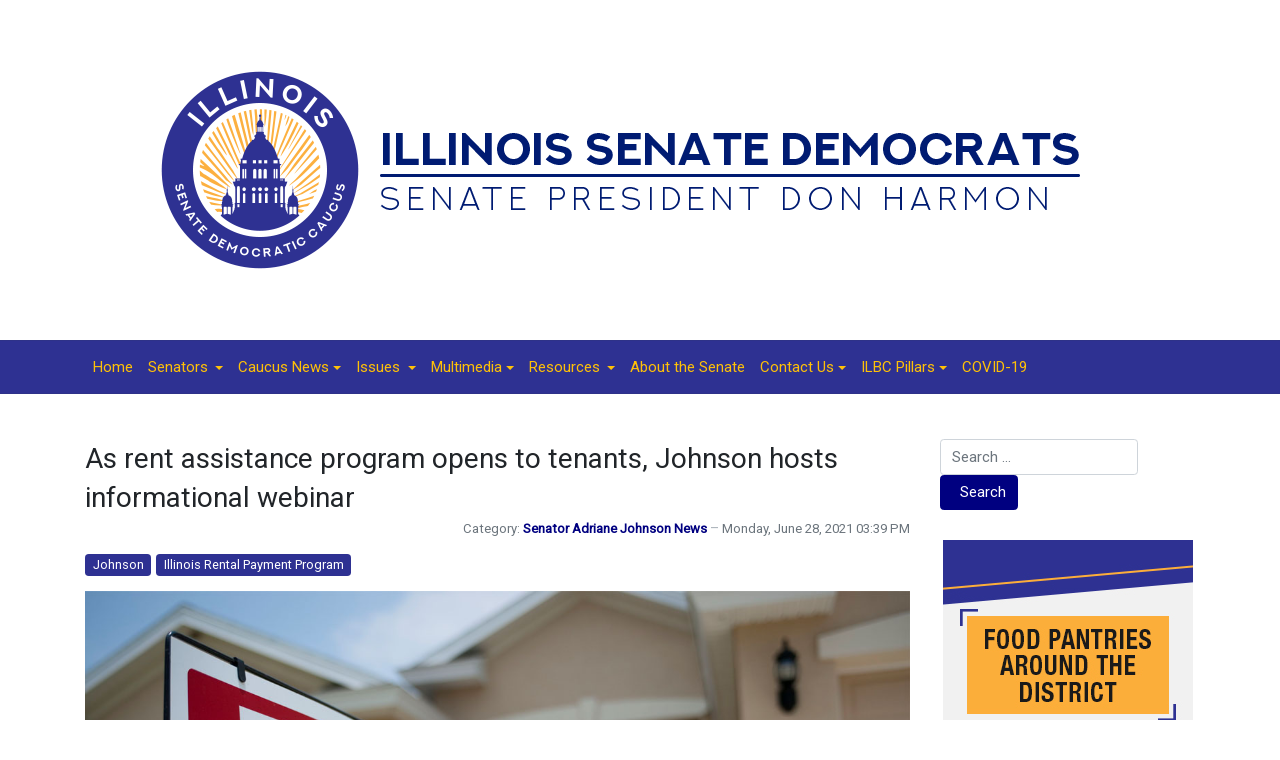

--- FILE ---
content_type: text/html; charset=utf-8
request_url: https://www.illinoissenatedemocrats.com/caucus-news/68-senator-adriane-johnson-news?start=96
body_size: 12265
content:
<!DOCTYPE html>
<html xmlns="http://www.w3.org/1999/xhtml" class="j5" xml:lang="en-gb" lang="en-gb" dir="ltr">

<head>
  <!-- Google tag (gtag.js) -->
<script async src="https://www.googletagmanager.com/gtag/js?id=G-CE9VDQXBH2"></script>
<script>
  window.dataLayer = window.dataLayer || [];
  function gtag(){dataLayer.push(arguments);}
  gtag('js', new Date());

  gtag('config', 'G-CE9VDQXBH2');
</script>
  <meta charset="utf-8">
	<meta name="title" content="Caucus News">
	<meta name="description" content="The official legislative site of the Illinois Senate Democratic Caucus">
	<title>Senator Adriane Johnson News</title>
	<link href="/caucus-news/68-senator-adriane-johnson-news?format=feed&amp;type=rss" rel="alternate" type="application/rss+xml" title="Senator Adriane Johnson News">
	<link href="/caucus-news/68-senator-adriane-johnson-news?format=feed&amp;type=atom" rel="alternate" type="application/atom+xml" title="Senator Adriane Johnson News">
	<link href="/images/favicon.ico" rel="shortcut icon" type="image/vnd.microsoft.icon">
	<link href="https://www.illinoissenatedemocrats.com/component/finder/search?format=opensearch&amp;Itemid=101" rel="search" title="OpenSearch ISDC" type="application/opensearchdescription+xml">
<link href="/plugins/system/t4/themes/base/vendors/font-awesome5/css/all.min.css?d46670" rel="stylesheet">
	<link href="/plugins/system/t4/themes/base/vendors/font-awesome/css/font-awesome.min.css?d46670" rel="stylesheet">
	<link href="/plugins/system/t4/themes/base/vendors/icomoon/css/icomoon.css?d46670" rel="stylesheet">
	<link href="/media/vendor/awesomplete/css/awesomplete.css?4a1522185f56ddec2f71e46e565349f9" rel="stylesheet">
	<link href="/media/vendor/joomla-custom-elements/css/joomla-alert.min.css?4a1522185f56ddec2f71e46e565349f9" rel="stylesheet">
	<link href="/media/plg_system_jcepro/site/css/content.min.css?86aa0286b6232c4a5b58f892ce080277" rel="stylesheet">
	<link href="https://fonts.googleapis.com/css?family=Roboto%3A" rel="stylesheet">
	<link href="/templates/t4_blank/css/template.css?20edd337baa28c1bffeff69520dab6f7" rel="stylesheet">
	<link href="/media/t4/css/9-sub.css?90992dec872da74652aa6d45c85d7352" rel="stylesheet">
	<link href="/templates/t4_blank/local/css/custom.css?af7d5e09754716014fcff24e15e3140b" rel="stylesheet">
<script src="/media/vendor/jquery/js/jquery.min.js?4a1522185f56ddec2f71e46e565349f9"></script>
	<script src="/media/legacy/js/jquery-noconflict.min.js?4a1522185f56ddec2f71e46e565349f9"></script>
	<script src="/media/vendor/jquery-migrate/js/jquery-migrate.min.js?4a1522185f56ddec2f71e46e565349f9"></script>
	<script src="/plugins/system/t4/themes/base/vendors/bootstrap/js/bootstrap.bundle.min.js?d46670"></script>
	<script type="application/json" class="joomla-script-options new">{"joomla.jtext":{"MOD_FINDER_SEARCH_VALUE":"Search &hellip;","COM_FINDER_SEARCH_FORM_LIST_LABEL":"Search Results","JLIB_JS_AJAX_ERROR_OTHER":"An error has occurred while fetching the JSON data: HTTP %s status code.","JLIB_JS_AJAX_ERROR_PARSE":"A parse error has occurred while processing the following JSON data:<br><code style=\"color:inherit;white-space:pre-wrap;padding:0;margin:0;border:0;background:inherit;\">%s<\/code>","ERROR":"Error","MESSAGE":"Message","NOTICE":"Notice","WARNING":"Warning","JCLOSE":"Close","JOK":"OK","JOPEN":"Open"},"finder-search":{"url":"\/component\/finder\/?task=suggestions.suggest&format=json&tmpl=component&Itemid=101"},"system.paths":{"root":"","rootFull":"https:\/\/www.illinoissenatedemocrats.com\/","base":"","baseFull":"https:\/\/www.illinoissenatedemocrats.com\/"},"csrf.token":"5504f8a64c1d384ed36f6de5cc92aa3d"}</script>
	<script src="/media/system/js/core.min.js?4a1522185f56ddec2f71e46e565349f9"></script>
	<script src="/media/vendor/awesomplete/js/awesomplete.min.js?4a1522185f56ddec2f71e46e565349f9" defer></script>
	<script src="/media/com_finder/js/finder.min.js?4a1522185f56ddec2f71e46e565349f9" type="module"></script>
	<script src="/media/system/js/messages.min.js?4a1522185f56ddec2f71e46e565349f9" type="module"></script>
	<script src="/media/vendor/bootstrap/js/dropdown.min.js?4a1522185f56ddec2f71e46e565349f9" type="module"></script>
	<script src="/media/vendor/bootstrap/js/collapse.min.js?4a1522185f56ddec2f71e46e565349f9" type="module"></script>
	<script src="/templates/t4_blank/js/template.js"></script>
	<script src="/plugins/system/t4/themes/base/js/base.js?d46670"></script>
	<script src="/plugins/system/t4/themes/base/js/megamenu.js"></script>
	<meta property="og:title" content="Caucus News" />
	<meta property="og:description" content="The official legislative site of the Illinois Senate Democratic Caucus" />
	<meta property="og:url" content="https://www.illinoissenatedemocrats.com/caucus-news/68-senator-adriane-johnson-news?start=96" />
	<meta property="twitter:title" content="Caucus News" />
	<meta property="twitter:description" content="The official legislative site of the Illinois Senate Democratic Caucus" />
	<meta property="twitter:url" content="https://www.illinoissenatedemocrats.com/caucus-news/68-senator-adriane-johnson-news?start=96" />


  <meta name="viewport"  content="width=device-width, initial-scale=1, maximum-scale=1, user-scalable=yes"/>
  <style>
    @-webkit-viewport   { width: device-width; }
    @-moz-viewport      { width: device-width; }
    @-ms-viewport       { width: device-width; }
    @-o-viewport        { width: device-width; }
    @viewport           { width: device-width; }
  </style>
  <meta name="HandheldFriendly" content="true"/>
  <meta name="apple-mobile-web-app-capable" content="YES"/>
  <!-- //META FOR IOS & HANDHELD -->
  
</head>

<body class="site-main navigation-default theme-default layout-membernews nav-breakpoint-sm com_content view-category item-116" data-jver="5">
  
  
  <div class="t4-wrapper">
    <div class="t4-content">
      <div class="t4-content-inner">
        
<div id="t4-masthead" class="t4-section  t4-masthead  t4-palette-blue">
<div class="t4-section-inner container"><div class="t4-col text-center"><div class="navbar-brand logo-image">
    <a href="https://www.illinoissenatedemocrats.com/" title="ISDC">
        	
          <img class="logo-img" width="1000" height="250" src="/images/banners/logo-isdc.png" alt="ISDC" />
    
    </a>
  </div>
</div></div>
</div>

<div id="t4-mainnav" class="t4-section  t4-mainnav  border-top border-bottom  t4-palette-mainnav_copy">
<div class="t4-section-inner container"><div class="t4-navbar">
  
<nav class="navbar navbar-expand-sm">
<button class="navbar-toggler" type="button" data-toggle="collapse" data-target="#t4-megamenu-mainmenu" aria-controls="t4-megamenu-mainmenu" aria-expanded="false" aria-label="Toggle navigation" style="display: none;">
    <i class="fa fa-bars toggle-bars"></i>
</button>
	<div id="t4-megamenu-mainmenu" class="t4-megamenu collapse navbar-collapse slide animate" data-duration="400">

<ul class="nav navbar-nav level0"  itemscope="itemscope" itemtype="http://www.schema.org/SiteNavigationElement">
<li class="nav-item default" data-id="101" data-level="1"><a href="/" itemprop="url" class="nav-link"><span itemprop="name"><span class="menu-item-title">Home</span></span></a></li><li class="nav-item dropdown parent" data-id="123" data-level="1"><a itemprop="url" href="javascript:;" class="nav-header  nav-link dropdown-toggle"  role = "button" aria-haspopup = "true" aria-expanded = "false">
	<span itemprop="name"><span class="menu-item-title">Senators</span></span>
	<i class="item-caret"></i></a>
<div class="dropdown-menu level1" data-bs-popper="static"><div class="dropdown-menu-inner"><ul><li class="nav-item" data-id="121" data-level="2"><a href="/senators/alphabetical" itemprop="url" class="dropdown-item"><span itemprop="name"><span class="menu-item-title">Alphabetical</span></span></a></li><li class="nav-item" data-id="122" data-level="2"><a href="/senators/committees" itemprop="url" class="dropdown-item"><span itemprop="name"><span class="menu-item-title">Committees</span></span></a></li><li class="nav-item" data-id="124" data-level="2"><a href="/senators/leadership" itemprop="url" class="dropdown-item"><span itemprop="name"><span class="menu-item-title">Leadership</span></span></a></li><li class="nav-item" data-id="141" data-level="2"><a href="https://experience.arcgis.com/experience/b62f98ad44314d18ade2545833aa498a/" itemprop="url" class=" dropdown-item" target="_blank" rel="noopener noreferrer"><span itemprop="name"><span class="menu-item-title">Find My Senator</span></span></a></li></ul></div></div></li><li class="nav-item current active dropdown parent" data-id="116" data-level="1"><a href="/caucus-news" itemprop="url" class="nav-link dropdown-toggle" aria-current="page" role="button" aria-haspopup="true" aria-expanded="false" data-toggle=""><span itemprop="name"><span class="menu-item-title">Caucus News</span></span><i class="item-caret"></i></a><div class="dropdown-menu level1" data-bs-popper="static"><div class="dropdown-menu-inner"><ul><li class="nav-item" data-id="277" data-level="2"><a href="/caucus-news/ilbc-committee-roundup" itemprop="url" class="dropdown-item"><span itemprop="name"><span class="menu-item-title">ILBC Committee Roundup</span></span></a></li><li class="nav-item" data-id="260" data-level="2"><a href="/caucus-news/subscribe" itemprop="url" class="dropdown-item"><span itemprop="name"><span class="menu-item-title">Subscribe</span></span></a></li><li class="nav-item" data-id="138" data-level="2"><a href="/caucus-news/majority-report" itemprop="url" class="dropdown-item"><span itemprop="name"><span class="menu-item-title">Majority Report</span></span></a></li></ul></div></div></li><li class="nav-item dropdown parent" data-id="202" data-level="1"><a itemprop="url" href="javascript:;" class="nav-header  nav-link dropdown-toggle"  role = "button" aria-haspopup = "true" aria-expanded = "false">
	<span itemprop="name"><span class="menu-item-title">Issues</span></span>
	<i class="item-caret"></i></a>
<div class="dropdown-menu level1" data-bs-popper="static"><div class="dropdown-menu-inner"><ul><li class="nav-item" data-id="201" data-level="2"><a href="/issues/agriculture" itemprop="url" class="dropdown-item"><span itemprop="name"><span class="menu-item-title">Agriculture</span></span></a></li><li class="nav-item" data-id="203" data-level="2"><a href="/issues/budget" itemprop="url" class="dropdown-item"><span itemprop="name"><span class="menu-item-title">Budget</span></span></a></li><li class="nav-item" data-id="204" data-level="2"><a href="/issues/business" itemprop="url" class="dropdown-item"><span itemprop="name"><span class="menu-item-title">Business</span></span></a></li><li class="nav-item" data-id="206" data-level="2"><a href="/issues/criminal-law" itemprop="url" class="dropdown-item"><span itemprop="name"><span class="menu-item-title">Criminal Law</span></span></a></li><li class="nav-item" data-id="205" data-level="2"><a href="/issues/diabetes" itemprop="url" class="dropdown-item"><span itemprop="name"><span class="menu-item-title">Diabetes</span></span></a></li><li class="nav-item" data-id="208" data-level="2"><a href="/issues/economic-development" itemprop="url" class="dropdown-item"><span itemprop="name"><span class="menu-item-title">Economic Development</span></span></a></li><li class="nav-item" data-id="209" data-level="2"><a href="/issues/education" itemprop="url" class="dropdown-item"><span itemprop="name"><span class="menu-item-title">Education</span></span></a></li><li class="nav-item" data-id="210" data-level="2"><a href="/issues/environment" itemprop="url" class="dropdown-item"><span itemprop="name"><span class="menu-item-title">Environment</span></span></a></li><li class="nav-item" data-id="211" data-level="2"><a href="/issues/ethics" itemprop="url" class="dropdown-item"><span itemprop="name"><span class="menu-item-title">Ethics</span></span></a></li><li class="nav-item" data-id="213" data-level="2"><a href="/issues/health" itemprop="url" class="dropdown-item"><span itemprop="name"><span class="menu-item-title">Health</span></span></a></li><li class="nav-item" data-id="214" data-level="2"><a href="/issues/higher-education" itemprop="url" class="dropdown-item"><span itemprop="name"><span class="menu-item-title">Higher Education</span></span></a></li><li class="nav-item" data-id="207" data-level="2"><a href="/issues/law-enforcement" itemprop="url" class="dropdown-item"><span itemprop="name"><span class="menu-item-title">Law Enforcement</span></span></a></li><li class="nav-item" data-id="217" data-level="2"><a href="/issues/seniors" itemprop="url" class="dropdown-item"><span itemprop="name"><span class="menu-item-title">Seniors</span></span></a></li><li class="nav-item" data-id="215" data-level="2"><a href="/issues/transportation" itemprop="url" class="dropdown-item"><span itemprop="name"><span class="menu-item-title">Transportation</span></span></a></li><li class="nav-item" data-id="216" data-level="2"><a href="/issues/veterans" itemprop="url" class="dropdown-item"><span itemprop="name"><span class="menu-item-title">Veterans</span></span></a></li></ul></div></div></li><li class="nav-item dropdown parent" data-id="136" data-level="1"><a href="/multimedia" itemprop="url" class="nav-link dropdown-toggle" role="button" aria-haspopup="true" aria-expanded="false" data-toggle=""><span itemprop="name"><span class="menu-item-title">Multimedia</span></span><i class="item-caret"></i></a><div class="dropdown-menu level1" data-bs-popper="static"><div class="dropdown-menu-inner"><ul><li class="nav-item" data-id="140" data-level="2"><a href="/multimedia/monthly-minute" itemprop="url" class="dropdown-item"><span itemprop="name"><span class="menu-item-title">Monthly Minute</span></span></a></li><li class="nav-item" data-id="137" data-level="2"><a href="/multimedia/photo-of-the-day" itemprop="url" class="dropdown-item"><span itemprop="name"><span class="menu-item-title">Photo of the Day</span></span></a></li><li class="nav-item" data-id="188" data-level="2"><a href="/multimedia/sound-of-the-state" itemprop="url" class="dropdown-item"><span itemprop="name"><span class="menu-item-title">Sound of the State</span></span></a></li></ul></div></div></li><li class="nav-item dropdown parent" data-id="126" data-level="1"><a itemprop="url" href="javascript:;" class="nav-header  nav-link dropdown-toggle"  role = "button" aria-haspopup = "true" aria-expanded = "false">
	<span itemprop="name"><span class="menu-item-title">Resources</span></span>
	<i class="item-caret"></i></a>
<div class="dropdown-menu level1" data-bs-popper="static"><div class="dropdown-menu-inner"><ul><li class="nav-item" data-id="127" data-level="2"><a href="https://www.ilga.gov/Legislation" itemprop="url" class=" dropdown-item" target="_blank" rel="noopener noreferrer"><span itemprop="name"><span class="menu-item-title">Bills / Resolutions</span></span></a></li><li class="nav-item" data-id="125" data-level="2"><a href="/resources/fact-sheets" itemprop="url" class="dropdown-item"><span itemprop="name"><span class="menu-item-title">Fact Sheets</span></span></a></li><li class="nav-item" data-id="134" data-level="2"><a href="/resources/for-educators" itemprop="url" class="dropdown-item"><span itemprop="name"><span class="menu-item-title">For Educators</span></span></a></li><li class="nav-item" data-id="245" data-level="2"><a href="http://www.ilikeillinois.com/" itemprop="url" class=" dropdown-item" target="_blank" rel="noopener noreferrer"><span itemprop="name"><span class="menu-item-title">I Like Illinois</span></span></a></li><li class="nav-item" data-id="128" data-level="2"><a href="http://www.ilga.gov/legislation/ilcs/ilcs.asp" itemprop="url" class=" dropdown-item" target="_blank" rel="noopener noreferrer"><span itemprop="name"><span class="menu-item-title">Illinois Compiled Statutes</span></span></a></li><li class="nav-item" data-id="129" data-level="2"><a href="http://www.ilga.gov/" itemprop="url" class=" dropdown-item" target="_blank" rel="noopener noreferrer"><span itemprop="name"><span class="menu-item-title">Illinois General Assembly</span></span></a></li><li class="nav-item" data-id="133" data-level="2"><a href="https://www.uis.edu/illaps/ilsip/" itemprop="url" class=" dropdown-item" target="_blank" rel="noopener noreferrer"><span itemprop="name"><span class="menu-item-title">Internships</span></span></a></li><li class="nav-item" data-id="131" data-level="2"><a href="http://www.ilga.gov/senate/SenateMediaGuidelines.pdf" itemprop="url" class=" dropdown-item" target="_blank" rel="noopener noreferrer"><span itemprop="name"><span class="menu-item-title">Media Guidelines</span></span></a></li><li class="nav-item" data-id="132" data-level="2"><a href="http://www.ncsl.org/" itemprop="url" class=" dropdown-item" target="_blank" rel="noopener noreferrer"><span itemprop="name"><span class="menu-item-title">NCSL</span></span></a></li><li class="nav-item" data-id="130" data-level="2"><a href="http://www.ilga.gov/senate/schedules/default.asp" itemprop="url" class=" dropdown-item" target="_blank" rel="noopener noreferrer"><span itemprop="name"><span class="menu-item-title">Senate Schedule</span></span></a></li></ul></div></div></li><li class="nav-item" data-id="108" data-level="1"><a href="/about-the-senate" itemprop="url" class="nav-link"><span itemprop="name"><span class="menu-item-title">About the Senate</span></span></a></li><li class="nav-item dropdown parent" data-id="189" data-level="1"><a href="/contact-us" itemprop="url" class="nav-link dropdown-toggle" role="button" aria-haspopup="true" aria-expanded="false" data-toggle=""><span itemprop="name"><span class="menu-item-title">Contact Us</span></span><i class="item-caret"></i></a><div class="dropdown-menu level1" data-bs-popper="static"><div class="dropdown-menu-inner"><ul><li class="nav-item" data-id="268" data-level="2"><a href="/images/2020/isdc-contact-us.pdf" itemprop="url" class=" dropdown-item" target="_blank" rel="noopener noreferrer"><span itemprop="name"><span class="menu-item-title">How to contact a Senator</span></span></a></li><li class="nav-item" data-id="309" data-level="2"><a href="/contact-us/employment" itemprop="url" class="dropdown-item" target="_blank"><span itemprop="name"><span class="menu-item-title">Employment</span></span></a></li><li class="nav-item" data-id="267" data-level="2"><a href="/contact-us/submit-feedback" itemprop="url" class="dropdown-item"><span itemprop="name"><span class="menu-item-title">Submit Feedback</span></span></a></li></ul></div></div></li><li class="nav-item dropdown parent" data-id="285" data-level="1"><a href="/ilbc-pillars" itemprop="url" class="nav-link dropdown-toggle" role="button" aria-haspopup="true" aria-expanded="false" data-toggle=""><span itemprop="name"><span class="menu-item-title">ILBC Pillars</span></span><i class="item-caret"></i></a><div class="dropdown-menu level1" data-bs-popper="static"><div class="dropdown-menu-inner"><ul><li class="nav-item" data-id="286" data-level="2"><a href="/ilbc-pillars/pillar-1" itemprop="url" class="dropdown-item"><span itemprop="name"><span class="menu-item-title">Pillar 1</span></span></a></li><li class="nav-item" data-id="287" data-level="2"><a href="/ilbc-pillars/pillar-2" itemprop="url" class="dropdown-item"><span itemprop="name"><span class="menu-item-title">Pillar 2</span></span></a></li><li class="nav-item" data-id="288" data-level="2"><a href="/ilbc-pillars/pillar-3" itemprop="url" class="dropdown-item"><span itemprop="name"><span class="menu-item-title">Pillar 3</span></span></a></li><li class="nav-item" data-id="289" data-level="2"><a href="/ilbc-pillars/pillar-4" itemprop="url" class="dropdown-item"><span itemprop="name"><span class="menu-item-title">Pillar 4</span></span></a></li></ul></div></div></li><li class="nav-item" data-id="229" data-level="1"><a href="/covid-19" itemprop="url" class="nav-link"><span itemprop="name"><span class="menu-item-title">COVID-19</span></span></a></li></ul></div>
</nav>

  
</div></div>
</div>




<div id="t4-main-body" class="t4-section  t4-main-body">
<div class="t4-section-inner container"><div class="t4-row row">
<div class="t4-col col-md">
<div id="system-message-container" aria-live="polite"></div>
<div class="com-content-category-blog blog" itemscope itemtype="https://schema.org/Blog">
	
		
	
	
	
	
				<div class="com-content-category-blog__items blog-items items-leading ">
							<div class="com-content-category-blog__item blog-item"
					itemprop="blogPost" itemscope itemtype="https://schema.org/BlogPosting">
					<div class="blog-item-content"><!-- Double divs required for IE11 grid fallback -->
						

<div class="item-content">
			<div class="system-unpublished">
	
	
	<div class="page-header">
					<h2 itemprop="headline">
									<a href="/caucus-news/68-senator-adriane-johnson-news/2704-as-rent-assistance-program-opens-to-tenants-johnson-hosts-informational-webinar" itemprop="url">
						As rent assistance program opens to tenants, Johnson hosts informational webinar					</a>
							</h2>
		
		
			</div>

	<div class="article-aside">

				
					<dl class="article-info text-muted">

	
		<dt class="article-info-term">
							Details					</dt>

		
		
					<dd class="category-name">
						Category: <a href="/caucus-news/68-senator-adriane-johnson-news" itemprop="genre">Senator Adriane Johnson News</a>	</dd>		
		
					<dd class="published">
	<span class="fa fa-calendar" aria-hidden="true"></span>
	<time datetime="2021-06-28T15:39:53-05:00" itemprop="datePublished">
		Monday, June 28, 2021 03:39 PM	</time>
</dd>
		
	
			
		
			</dl>
		
		
	</div>

							<ul class="tags list-inline">
																	<li class="list-inline-item tag-1114 tag-list0" itemprop="keywords">
					<a href="/component/tags/tag/johnson" class="badge badge-info">
						Johnson					</a>
				</li>
																				<li class="list-inline-item tag-2003 tag-list1" itemprop="keywords">
					<a href="/component/tags/tag/illinois-rental-payment-program" class="badge badge-info">
						Illinois Rental Payment Program					</a>
				</li>
						</ul>
		
	
		
	<div class="item-intro">
		<p><strong><img src="/images/2021/johnson-rent-062821.jpg" alt="johnson rent 062821" style="display: block; margin-left: auto; margin-right: auto; margin-bottom: 10px;" width="825" height="550" />BUFFALO GROVE – </strong>The Illinois Rental Payment Program is now open to tenants applying directly for rental assistance, and State Senator Adriane Johnson (D-Buffalo Grove) hopes to help Illinois residents take advantage of the opportunity by hosting an informational webinar in partnership with the Illinois Housing Development Authority.</p>
<p>“We are winning the fight against COVID-19, but many individuals are still struggling to recover from job and income losses,” Johnson said. “The Illinois Rental Payment Program could help a family keep a roof over their heads, and it’s critical that we get the word out.”</p>
<p>The webinar will be held June 29 at 6 p.m., streamed live on Johnson’s Facebook page at <a href="https://www.facebook.com/SenAlJohnson/">Facebook.com/SenALJohnson</a>. The event is open to all and does not require preregistration.</p>
<p>&nbsp;</p>
	</div>
	
	
	
		
<p class="readmore">
			<a class="btn btn-readmore" href="/caucus-news/68-senator-adriane-johnson-news/2704-as-rent-assistance-program-opens-to-tenants-johnson-hosts-informational-webinar" itemprop="url" aria-label="Read more &hellip; As rent assistance program opens to tenants, Johnson hosts informational webinar">
			Read more: As rent assistance program opens to tenants, Johnson hosts informational webinar		</a>
	</p>

	
		</div>
	</div>

					</div>
				</div>
											<div class="com-content-category-blog__item blog-item"
					itemprop="blogPost" itemscope itemtype="https://schema.org/BlogPosting">
					<div class="blog-item-content"><!-- Double divs required for IE11 grid fallback -->
						

<div class="item-content">
			<div class="system-unpublished">
	
	
	<div class="page-header">
					<h2 itemprop="headline">
									<a href="/caucus-news/68-senator-adriane-johnson-news/2694-schools-can-move-forward-from-financial-impact-of-covid-19-under-new-johnson-law" itemprop="url">
						Schools can move forward from financial impact of COVID-19 under new Johnson law					</a>
							</h2>
		
		
			</div>

	<div class="article-aside">

				
					<dl class="article-info text-muted">

	
		<dt class="article-info-term">
							Details					</dt>

		
		
					<dd class="category-name">
						Category: <a href="/caucus-news/68-senator-adriane-johnson-news" itemprop="genre">Senator Adriane Johnson News</a>	</dd>		
		
					<dd class="published">
	<span class="fa fa-calendar" aria-hidden="true"></span>
	<time datetime="2021-06-25T16:21:51-05:00" itemprop="datePublished">
		Friday, June 25, 2021 04:21 PM	</time>
</dd>
		
	
			
		
			</dl>
		
		
	</div>

							<ul class="tags list-inline">
																	<li class="list-inline-item tag-538 tag-list0" itemprop="keywords">
					<a href="/component/tags/tag/school-funding" class="badge badge-info">
						School Funding					</a>
				</li>
																				<li class="list-inline-item tag-725 tag-list1" itemprop="keywords">
					<a href="/component/tags/tag/covid-19" class="badge badge-info">
						COVID-19					</a>
				</li>
																				<li class="list-inline-item tag-1114 tag-list2" itemprop="keywords">
					<a href="/component/tags/tag/johnson" class="badge badge-info">
						Johnson					</a>
				</li>
						</ul>
		
	
		
	<div class="item-intro">
		<p><strong><img src="/images/2020/school-buses.jpg" alt="Back to school" style="display: block; margin-left: auto; margin-right: auto; margin-bottom: 10px;" width="825" height="550" /></strong></p>
<p><strong>SPRINGFIELD</strong> – School districts can move forward from the pandemic without worrying about funding cuts due to temporary low enrollment under a new law sponsored by State Senator Adriane Johnson (D-Buffalo Grove).</p>
<p>“Our schools did an exceptional job helping our students learn through the COVID-19 pandemic,” Johnson said. “Now, as they prepare for a full return to the classroom, it’s critical they have all the resources they need to recover.”</p>
<p>Currently, the school funding formula uses average student enrollment over the previous three school years to determine the amount of money districts receive. To lessen the impact of the COVID-19 pandemic on schools’ budgets, Johnson’s law allows school districts to calculate their average student enrollment based on pre-COVID levels.</p>
	</div>
	
	
	
		
<p class="readmore">
			<a class="btn btn-readmore" href="/caucus-news/68-senator-adriane-johnson-news/2694-schools-can-move-forward-from-financial-impact-of-covid-19-under-new-johnson-law" itemprop="url" aria-label="Read more &hellip; Schools can move forward from financial impact of COVID-19 under new Johnson law">
			Read more: Schools can move forward from financial impact of COVID-19 under new Johnson law		</a>
	</p>

	
		</div>
	</div>

					</div>
				</div>
											<div class="com-content-category-blog__item blog-item"
					itemprop="blogPost" itemscope itemtype="https://schema.org/BlogPosting">
					<div class="blog-item-content"><!-- Double divs required for IE11 grid fallback -->
						

<div class="item-content">
			<div class="system-unpublished">
	
	
	<div class="page-header">
					<h2 itemprop="headline">
									<a href="/caucus-news/68-senator-adriane-johnson-news/2691-johnson-hopes-floyd-family-finds-peace-healing-in-sentencing-decision" itemprop="url">
						Johnson hopes Floyd family finds peace, healing in sentencing decision					</a>
							</h2>
		
		
			</div>

	<div class="article-aside">

				
					<dl class="article-info text-muted">

	
		<dt class="article-info-term">
							Details					</dt>

		
		
					<dd class="category-name">
						Category: <a href="/caucus-news/68-senator-adriane-johnson-news" itemprop="genre">Senator Adriane Johnson News</a>	</dd>		
		
					<dd class="published">
	<span class="fa fa-calendar" aria-hidden="true"></span>
	<time datetime="2021-06-25T15:49:38-05:00" itemprop="datePublished">
		Friday, June 25, 2021 03:49 PM	</time>
</dd>
		
	
			
		
			</dl>
		
		
	</div>

							<ul class="tags list-inline">
																	<li class="list-inline-item tag-1114 tag-list0" itemprop="keywords">
					<a href="/component/tags/tag/johnson" class="badge badge-info">
						Johnson					</a>
				</li>
																				<li class="list-inline-item tag-1721 tag-list1" itemprop="keywords">
					<a href="/component/tags/tag/george-floyd" class="badge badge-info">
						George Floyd					</a>
				</li>
						</ul>
		
	
		
	<div class="item-intro">
		<p><img src="/images/2021/johnson-052021.jpg" alt="Sen. Adriane Johnson" style="display: block; margin-left: auto; margin-right: auto; margin-bottom: 10px;" width="825" height="551" /></p>
<p><strong>BUFFALO GROVE</strong> – State Senator Adriane Johnson (D-Buffalo Grove) released the following statement in response to the sentencing of former Minneapolis police officer Derek Chauvin for the murder of George Floyd.</p>
<p>"As we work toward restoring the soul of our nation, we must reconcile the two justice systems in this country: The system that exists for white Americans, and the system that exists for people of color.</p>
<p>"Derek Chauvin's sentencing represents a critical moment in the centuries-long quest toward equality – it shows that everyone, no matter who they are, must be held accountable for their actions.</p>
<p>"May George Floyd's family, friends and community find peace and healing in today's decision."</p> 	</div>
	
	
	
		</div>
	</div>

					</div>
				</div>
											<div class="com-content-category-blog__item blog-item"
					itemprop="blogPost" itemscope itemtype="https://schema.org/BlogPosting">
					<div class="blog-item-content"><!-- Double divs required for IE11 grid fallback -->
						

<div class="item-content">
			<div class="system-unpublished">
	
	
	<div class="page-header">
					<h2 itemprop="headline">
									<a href="/caucus-news/68-senator-adriane-johnson-news/2666-johnson-invites-residents-to-get-vaccinated-at-upcoming-buffalo-grove-clinic" itemprop="url">
						Johnson invites residents to get vaccinated at upcoming Buffalo Grove clinic					</a>
							</h2>
		
		
			</div>

	<div class="article-aside">

				
					<dl class="article-info text-muted">

	
		<dt class="article-info-term">
							Details					</dt>

		
		
					<dd class="category-name">
						Category: <a href="/caucus-news/68-senator-adriane-johnson-news" itemprop="genre">Senator Adriane Johnson News</a>	</dd>		
		
					<dd class="published">
	<span class="fa fa-calendar" aria-hidden="true"></span>
	<time datetime="2021-06-22T12:43:43-05:00" itemprop="datePublished">
		Tuesday, June 22, 2021 12:43 PM	</time>
</dd>
		
	
			
		
			</dl>
		
		
	</div>

							<ul class="tags list-inline">
																	<li class="list-inline-item tag-1114 tag-list0" itemprop="keywords">
					<a href="/component/tags/tag/johnson" class="badge badge-info">
						Johnson					</a>
				</li>
																				<li class="list-inline-item tag-1250 tag-list1" itemprop="keywords">
					<a href="/component/tags/tag/covid-19-vaccine" class="badge badge-info">
						COVID-19 Vaccine					</a>
				</li>
																				<li class="list-inline-item tag-2185 tag-list2" itemprop="keywords">
					<a href="/component/tags/tag/vernon-township" class="badge badge-info">
						Vernon Township					</a>
				</li>
																				<li class="list-inline-item tag-2186 tag-list3" itemprop="keywords">
					<a href="/component/tags/tag/community-garage-sale" class="badge badge-info">
						Community Garage Sale					</a>
				</li>
						</ul>
		
	
		
	<div class="item-intro">
		<p><strong><img src="/images/2021/covid-vaccine-020921.jpg" alt="covid vaccine 020921" style="display: block; margin-left: auto; margin-right: auto; margin-bottom: 10px;" width="825" height="550" />BUFFALO GROVE –</strong> To encourage residents to get vaccinated against COVID-19 while they shop, State Senator Adriane Johnson (D-Buffalo Grove) is sponsoring a free vaccination clinic during the 12<sup>th</sup> Annual Vernon Township Community Garage Sale this Saturday.</p>
<p>The clinic is cosponsored by the Lake County Health Department, Doctors Test Centers and Vernon Township.</p>
<p>“The Community Garage Sale regularly brings out hundreds of residents to support the Vernon Township Food Pantry,” Johnson said. “This free clinic will give attendees another quick and easy way to help out their community: getting vaccinated.”</p>
<p>The clinic will be held Saturday, June 26, from noon to 3 p.m. at the Vernon Township Community Services Building, located at 2900 N. Main St. in Buffalo Grove. Residents age 12 and up can get vaccinated at the event, but young adults age 12-17 will need a parent or guardian present. Everyone who gets vaccinated will also receive a free one-day pass to Six Flags Great America.</p>
<p>All vaccinations are free, regardless of insurance or citizenship status.</p>
<p>The Vernon Township Community Garage Sale, which is open June 26 from 10 a.m. to 3 p.m., takes place at the Prairie View Metra Station, just blocks from the clinic. The event benefits the Vernon Township Food Pantry.</p>
<p>Those interested in receiving a vaccine at the June 26 clinic can register online at <a href="https://allvax.lakecohealth.org/s/?language=en_US">allvax.lakecohealth.org</a>, but walk-ins are also welcome.</p>
<p>For more information, contact Johnson’s office at 847-672-6201.</p> 	</div>
	
	
	
		</div>
	</div>

					</div>
				</div>
											<div class="com-content-category-blog__item blog-item"
					itemprop="blogPost" itemscope itemtype="https://schema.org/BlogPosting">
					<div class="blog-item-content"><!-- Double divs required for IE11 grid fallback -->
						

<div class="item-content">
			<div class="system-unpublished">
	
	
	<div class="page-header">
					<h2 itemprop="headline">
									<a href="/caucus-news/68-senator-adriane-johnson-news/2662-johnson-to-host-first-in-person-coffee-connect-event-in-mundelein" itemprop="url">
						Johnson to host first in-person Coffee &amp; Connect event in Mundelein					</a>
							</h2>
		
		
			</div>

	<div class="article-aside">

				
					<dl class="article-info text-muted">

	
		<dt class="article-info-term">
							Details					</dt>

		
		
					<dd class="category-name">
						Category: <a href="/caucus-news/68-senator-adriane-johnson-news" itemprop="genre">Senator Adriane Johnson News</a>	</dd>		
		
					<dd class="published">
	<span class="fa fa-calendar" aria-hidden="true"></span>
	<time datetime="2021-06-22T12:13:38-05:00" itemprop="datePublished">
		Tuesday, June 22, 2021 12:13 PM	</time>
</dd>
		
	
			
		
			</dl>
		
		
	</div>

							<ul class="tags list-inline">
																	<li class="list-inline-item tag-1114 tag-list0" itemprop="keywords">
					<a href="/component/tags/tag/johnson" class="badge badge-info">
						Johnson					</a>
				</li>
																				<li class="list-inline-item tag-2182 tag-list1" itemprop="keywords">
					<a href="/component/tags/tag/coffee-connect-event" class="badge badge-info">
						Coffee &amp; Connect event					</a>
				</li>
						</ul>
		
	
		
	<div class="item-intro">
		<p><strong><img src="/images/2021/johnson-062221.jpg" alt="johnson 062221" style="display: block; margin-left: auto; margin-right: auto; margin-bottom: 10px;" width="825" height="550" />BUFFALO GROVE – </strong>To give people the opportunity to ask questions, interact with their neighbors and get updates about what’s going on in Springfield, State Senator Adriane Johnson (D-Buffalo Grove) is inviting residents to attend the first in-person session of her monthly outreach event series, Coffee &amp; Connect.</p>
<p>“Due to the pandemic, many community events have gone virtual, and it’s been more difficult to get to know our neighbors,” Johnson said. “With more and more people getting vaccinated every day, I’m excited to be able to meet and chat with residents in person about their vision for our community’s future.”</p>
<p>The next Coffee &amp; Connect session will be held Saturday, June 26 at 10 a.m. in the outdoor picnic shelter at Diamond Lake Sports Complex in Mundelein. Residents who are more comfortable participating virtually can sign up to join the meeting via Zoom at <a href="http://www.senatoradrianejohnson.com/CoffeeConnect">www.SenatorAdrianeJohnson.com/CoffeeConnect</a>.</p>
<p>Each monthly Coffee &amp; Connect serves as an open forum for community members to engage in informal conversations with the senator and each other about issues facing the region and the state.</p>
<p>The event is open to any resident of the 30<sup>th</sup> District, which includes parts of Waukegan, Buffalo Grove, Vernon Hills, Mundelein, North Chicago, Wheeling, Gurnee, Park City, Lincolnshire, Riverwoods and Beach Park.</p>
<p>Residents interested in more information on future Coffee &amp; Connect sessions and other upcoming events, visit <a href="http://www.SenatorAdrianeJohnson.com">www.SenatorAdrianeJohnson.com</a> or connect with Senator Johnson on <a href="https://www.facebook.com/SenAlJohnson">Facebook</a> and <a href="https://twitter.com/SenALJohnson">Twitter</a>.</p> 	</div>
	
	
	
		</div>
	</div>

					</div>
				</div>
											<div class="com-content-category-blog__item blog-item"
					itemprop="blogPost" itemscope itemtype="https://schema.org/BlogPosting">
					<div class="blog-item-content"><!-- Double divs required for IE11 grid fallback -->
						

<div class="item-content">
			<div class="system-unpublished">
	
	
	<div class="page-header">
					<h2 itemprop="headline">
									<a href="/caucus-news/68-senator-adriane-johnson-news/2640-johnson-announces-2-5-million-investment-in-local-bike-walking-paths" itemprop="url">
						Johnson announces $2.5 million investment in local bike, walking paths					</a>
							</h2>
		
		
			</div>

	<div class="article-aside">

				
					<dl class="article-info text-muted">

	
		<dt class="article-info-term">
							Details					</dt>

		
		
					<dd class="category-name">
						Category: <a href="/caucus-news/68-senator-adriane-johnson-news" itemprop="genre">Senator Adriane Johnson News</a>	</dd>		
		
					<dd class="published">
	<span class="fa fa-calendar" aria-hidden="true"></span>
	<time datetime="2021-06-14T11:51:08-05:00" itemprop="datePublished">
		Monday, June 14, 2021 11:51 AM	</time>
</dd>
		
	
			
		
			</dl>
		
		
	</div>

							<ul class="tags list-inline">
																	<li class="list-inline-item tag-509 tag-list0" itemprop="keywords">
					<a href="/component/tags/tag/idot" class="badge badge-info">
						IDOT					</a>
				</li>
																				<li class="list-inline-item tag-1114 tag-list1" itemprop="keywords">
					<a href="/component/tags/tag/johnson" class="badge badge-info">
						Johnson					</a>
				</li>
																				<li class="list-inline-item tag-2163 tag-list2" itemprop="keywords">
					<a href="/component/tags/tag/bike-trails" class="badge badge-info">
						Bike Trails					</a>
				</li>
																				<li class="list-inline-item tag-2164 tag-list3" itemprop="keywords">
					<a href="/component/tags/tag/sidewalks" class="badge badge-info">
						Sidewalks					</a>
				</li>
																				<li class="list-inline-item tag-2165 tag-list4" itemprop="keywords">
					<a href="/component/tags/tag/transportation-enhancement-program" class="badge badge-info">
						Transportation Enhancement Program					</a>
				</li>
						</ul>
		
	
		
	<div class="item-intro">
		<p><strong><img src="/images/2021/bike-trail-061421.jpg" alt="bike trail 061421" style="display: block; margin-left: auto; margin-right: auto; margin-bottom: 10px;" width="825" height="550" />BUFFALO GROVE – </strong>Lake County residents will be able to enjoy the outdoors more safely thanks to over $2.5 million in funding to improve local bike paths and sidewalks, State Senator Adriane Johnson (D-Buffalo Grove) announced.</p>
<p>“Walking and biking are great ways to get outside, stay healthy and enjoy time with friends and family,” Johnson said. “These investments will ensure residents can continue to enjoy our beautiful natural spaces for years to come.”</p>
<p>Residents of Lake County will see improvements to a number of area trails for pedestrians and bicyclists, including over $500,000 to advance the Route 60 Bicycle Path Connectivity Project and $2 million to complete Stage 4 of the Patriot Path, a 5.5-mile pedestrian and bicycle route along Route 137 between Libertyville and North Chicago.</p>
<p>	</div>
	
	
	
		
<p class="readmore">
			<a class="btn btn-readmore" href="/caucus-news/68-senator-adriane-johnson-news/2640-johnson-announces-2-5-million-investment-in-local-bike-walking-paths" itemprop="url" aria-label="Read more &hellip; Johnson announces $2.5 million investment in local bike, walking paths">
			Read more: Johnson announces $2.5 million investment in local bike, walking paths		</a>
	</p>

	
		</div>
	</div>

					</div>
				</div>
											<div class="com-content-category-blog__item blog-item"
					itemprop="blogPost" itemscope itemtype="https://schema.org/BlogPosting">
					<div class="blog-item-content"><!-- Double divs required for IE11 grid fallback -->
						

<div class="item-content">
			<div class="system-unpublished">
	
	
	<div class="page-header">
					<h2 itemprop="headline">
									<a href="/caucus-news/68-senator-adriane-johnson-news/2635-johnson-hosts-webinar-to-help-illinoisans-apply-for-rental-assistance" itemprop="url">
						Johnson hosts webinar to help Illinoisans apply for rental assistance					</a>
							</h2>
		
		
			</div>

	<div class="article-aside">

				
					<dl class="article-info text-muted">

	
		<dt class="article-info-term">
							Details					</dt>

		
		
					<dd class="category-name">
						Category: <a href="/caucus-news/68-senator-adriane-johnson-news" itemprop="genre">Senator Adriane Johnson News</a>	</dd>		
		
					<dd class="published">
	<span class="fa fa-calendar" aria-hidden="true"></span>
	<time datetime="2021-06-09T11:52:14-05:00" itemprop="datePublished">
		Wednesday, June 09, 2021 11:52 AM	</time>
</dd>
		
	
			
		
			</dl>
		
		
	</div>

							<ul class="tags list-inline">
																	<li class="list-inline-item tag-1076 tag-list0" itemprop="keywords">
					<a href="/component/tags/tag/webinar" class="badge badge-info">
						Webinar					</a>
				</li>
																				<li class="list-inline-item tag-1114 tag-list1" itemprop="keywords">
					<a href="/component/tags/tag/johnson" class="badge badge-info">
						Johnson					</a>
				</li>
																				<li class="list-inline-item tag-1229 tag-list2" itemprop="keywords">
					<a href="/component/tags/tag/ihda" class="badge badge-info">
						IHDA					</a>
				</li>
																				<li class="list-inline-item tag-2003 tag-list3" itemprop="keywords">
					<a href="/component/tags/tag/illinois-rental-payment-program" class="badge badge-info">
						Illinois Rental Payment Program					</a>
				</li>
						</ul>
		
	
		
	<div class="item-intro">
		<p><strong><img src="/images/2021/johnson-housing-060921.jpg" alt="johnson housing 060921" style="display: block; margin-left: auto; margin-right: auto; margin-bottom: 10px;" width="825" height="550" />BUFFALO GROVE – </strong>To help Illinois renters and landlords take advantage of up to $25,000 or 15 months in assistance through the Illinois Rental Payment Program, State Senator Adriane Johnson (D-Buffalo Grove) is partnering with the Illinois Housing Development Authority to host an informational webinar via Facebook Live on June 10 at 6 p.m.</p>
<p>“The pandemic took a toll on working families, putting many Illinoisans at risk of homelessness or housing instability,” Johnson said. “This program could be a lifeline for the thousands of households that are still struggling.”</p>
<p>During the webinar, an official from the Illinois Housing Development Authority will provide a walkthrough of the application process, offer helpful tips and answer questions. The event will be streamed live on Johnson’s Facebook page at <a href="https://www.facebook.com/SenAlJohnson">Facebook.com/SenAlJohnson</a>.&nbsp;</p>
<p>The Illinois Rental Payment Program is an emergency rental assistance program designed to support households in Illinois that are unable to pay rent due to the COVID-19 pandemic. The grant can cover the past due rent from the previous 12 months and future rental assistance for the next three months, if deemed necessary, up to $25,000.</p>
<p>Landlords have until June 7 to initiate an application, and tenants will have until June 13 to complete their portion of the application. Alternatively, tenants can begin initiating applications June 9.</p>
<p>For more information and to apply for the Illinois Rental Payment Program, visit <a href="https://www.ihda.org/about-ihda/illinois-rental-payment-program/">IHDA.org</a>.</p> 	</div>
	
	
	
		</div>
	</div>

					</div>
				</div>
											<div class="com-content-category-blog__item blog-item"
					itemprop="blogPost" itemscope itemtype="https://schema.org/BlogPosting">
					<div class="blog-item-content"><!-- Double divs required for IE11 grid fallback -->
						

<div class="item-content">
			<div class="system-unpublished">
	
	
	<div class="page-header">
					<h2 itemprop="headline">
									<a href="/caucus-news/68-senator-adriane-johnson-news/2634-johnson-mourns-slain-gurnee-teen-urges-witnesses-to-come-forward" itemprop="url">
						Johnson mourns slain Gurnee teen, urges witnesses to come forward					</a>
							</h2>
		
		
			</div>

	<div class="article-aside">

				
					<dl class="article-info text-muted">

	
		<dt class="article-info-term">
							Details					</dt>

		
		
					<dd class="category-name">
						Category: <a href="/caucus-news/68-senator-adriane-johnson-news" itemprop="genre">Senator Adriane Johnson News</a>	</dd>		
		
					<dd class="published">
	<span class="fa fa-calendar" aria-hidden="true"></span>
	<time datetime="2021-06-08T16:16:48-05:00" itemprop="datePublished">
		Tuesday, June 08, 2021 04:16 PM	</time>
</dd>
		
	
			
		
			</dl>
		
		
	</div>

							<ul class="tags list-inline">
																	<li class="list-inline-item tag-703 tag-list0" itemprop="keywords">
					<a href="/component/tags/tag/gun-violence" class="badge badge-info">
						Gun Violence					</a>
				</li>
																				<li class="list-inline-item tag-1114 tag-list1" itemprop="keywords">
					<a href="/component/tags/tag/johnson" class="badge badge-info">
						Johnson					</a>
				</li>
																				<li class="list-inline-item tag-1382 tag-list2" itemprop="keywords">
					<a href="/component/tags/tag/waukegan" class="badge badge-info">
						Waukegan					</a>
				</li>
						</ul>
		
	
		
	<div class="item-intro">
		<p><strong>&nbsp;<img src="/images/Stock-candles-johnson.jpg" alt="Candle Memorial" style="display: block; margin-left: auto; margin-right: auto;" width="1200" height="800" /></strong></p>
<p>&nbsp;</p>
<p><strong>BUFFALO GROVE – </strong>Following the fatal shooting of 18-year-old Gurnee native Ladarrius M. Cowart at Bowen Park in Waukegan early Sunday morning, State Senator Adriane Johnson (D-Buffalo Grove) offered her condolences and urged anyone with information to come forward:</p>
<p>“I am deeply saddened to hear of the unfortunate and tragic death of Ladarrius M. Cowart, a recent high school graduate with a promising future.</p>
<p>“Ladarrius was simply in the wrong place at the wrong time, and he paid a terrible price. His story is a reminder of the importance of youth development and gun violence prevention programs to address the root cause of crime in our communities</p>
	</div>
	
	
	
		
<p class="readmore">
			<a class="btn btn-readmore" href="/caucus-news/68-senator-adriane-johnson-news/2634-johnson-mourns-slain-gurnee-teen-urges-witnesses-to-come-forward" itemprop="url" aria-label="Read more &hellip; Johnson mourns slain Gurnee teen, urges witnesses to come forward">
			Read more: Johnson mourns slain Gurnee teen, urges witnesses to come forward		</a>
	</p>

	
		</div>
	</div>

					</div>
				</div>
									</div>
	
	
	
			<div class="items-more">
			<section class="items-more">
	<h3>More Articles &hellip;</h3>
	<ol class="com-content-category-blog__links nav nav-tabs nav-stacked">
					<li class="com-content-category-blog__link">
				<a href="/caucus-news/68-senator-adriane-johnson-news/2626-johnson-up-to-150-doses-available-at-upcoming-park-city-vaccine-clinic">
					Johnson: Up to 150 doses available at upcoming Park City vaccine clinic</a>
			</li>
					<li class="com-content-category-blog__link">
				<a href="/caucus-news/68-senator-adriane-johnson-news/2558-senate-approves-johnson-plan-protecting-individuals-who-have-been-treated-for-addiction">
					Senate approves Johnson plan protecting individuals who have been treated for addiction</a>
			</li>
					<li class="com-content-category-blog__link">
				<a href="/caucus-news/68-senator-adriane-johnson-news/2554-johnson-plan-would-allow-older-illinoisans-to-keep-resources-close-at-hand">
					Johnson plan would allow older Illinoisans to keep resources close at hand</a>
			</li>
					<li class="com-content-category-blog__link">
				<a href="/caucus-news/68-senator-adriane-johnson-news/2549-johnson-in-the-wake-of-the-pandemic-public-health-policy-must-meet-communities-unique-needs">
					Johnson: In the wake of the pandemic, public health policy must meet communities’ unique needs</a>
			</li>
			</ol>
</section>
		</div>
	
				<div class="pagination-wrap">
			<nav role="navigation" aria-label="Pagination">
	<ul class="pagination">
			<li class="page-item">
		<a aria-label="Go to start page" href="/caucus-news/68-senator-adriane-johnson-news" class="page-link">
			<span class="fa fa-angle-double-left" aria-hidden="true"></span>		</a>
	</li>
			<li class="page-item">
		<a aria-label="Go to previous page" href="/caucus-news/68-senator-adriane-johnson-news?start=88" class="page-link">
			<span class="fa fa-angle-left" aria-hidden="true"></span>		</a>
	</li>

						<li class="page-item">
		<a aria-label="Go to page 8" href="/caucus-news/68-senator-adriane-johnson-news?start=56" class="page-link">
			8		</a>
	</li>
						<li class="page-item">
		<a aria-label="Go to page 9" href="/caucus-news/68-senator-adriane-johnson-news?start=64" class="page-link">
			9		</a>
	</li>
						<li class="page-item">
		<a aria-label="Go to page 10" href="/caucus-news/68-senator-adriane-johnson-news?start=72" class="page-link">
			10		</a>
	</li>
						<li class="page-item">
		<a aria-label="Go to page 11" href="/caucus-news/68-senator-adriane-johnson-news?start=80" class="page-link">
			11		</a>
	</li>
						<li class="page-item">
		<a aria-label="Go to page 12" href="/caucus-news/68-senator-adriane-johnson-news?start=88" class="page-link">
			12		</a>
	</li>
							<li class="active page-item">
		<span aria-current="true" aria-label="Page 13" class="page-link">13</span>
	</li>
						<li class="page-item">
		<a aria-label="Go to page 14" href="/caucus-news/68-senator-adriane-johnson-news?start=104" class="page-link">
			14		</a>
	</li>
						<li class="page-item">
		<a aria-label="Go to page 15" href="/caucus-news/68-senator-adriane-johnson-news?start=112" class="page-link">
			15		</a>
	</li>
						<li class="page-item">
		<a aria-label="Go to page 16" href="/caucus-news/68-senator-adriane-johnson-news?start=120" class="page-link">
			16		</a>
	</li>
						<li class="page-item">
		<a aria-label="Go to page 17" href="/caucus-news/68-senator-adriane-johnson-news?start=128" class="page-link">
			17		</a>
	</li>
		
			<li class="page-item">
		<a aria-label="Go to next page" href="/caucus-news/68-senator-adriane-johnson-news?start=104" class="page-link">
			<span class="fa fa-angle-right" aria-hidden="true"></span>		</a>
	</li>
			<li class="page-item">
		<a aria-label="Go to end page" href="/caucus-news/68-senator-adriane-johnson-news?start=152" class="page-link">
			<span class="fa fa-angle-double-right" aria-hidden="true"></span>		</a>
	</li>
	</ul>
</nav>
							<p class="counter">
					Page 13 of 20				</p>
					</div>
	</div>
</div>

<div class="t4-col sidebar-r col-sm col-md-3">
<div class="t4-module module " id="Mod175"><div class="module-inner"><div class="module-ct">
<form class="mod-finder js-finder-searchform form-search" action="/component/finder/search?Itemid=101" method="get" role="search">
    <label for="mod-finder-searchword175" class="visually-hidden finder">Search</label><div class="mod-finder__search input-group"><input type="text" name="q" id="mod-finder-searchword175" class="js-finder-search-query form-control" value="" placeholder="Search &hellip;"><button class="btn btn-primary" type="submit"><span class="icon-search icon-white" aria-hidden="true"></span> Search</button></div>
            <input type="hidden" name="Itemid" value="101"></form>
</div></div></div><div class="t4-module module " id="Mod185"><div class="module-inner"><div class="module-ct">

<div class="custom"  >
	<p><a href="https://www.feedingillinois.org/food-resources-illinois" target="_blank" rel="noopener"><img src="/images/2025/Food-Pantries-Button.jpg" width="250" height="250" alt="Food Pantries" style="display: block; margin-left: auto; margin-right: auto;" /></a></p></div>
</div></div></div><div class="t4-module module " id="Mod112"><div class="module-inner"><h3 class="module-title "><span>Follow ILSenDems</span></h3><div class="module-ct">

<div class="custom"  >
	<p align="center"><a href="https://www.facebook.com/IllinoisSenateDemocraticCaucus/" target="_blank" rel="noopener"> <img style="margin-right: 10px;" src="/images/facebook-50px.png" alt="Facebook" /></a> <a href="https://www.instagram.com/ilsendems/" target="_blank" rel="noopener"> <img style="margin-right: 10px;" src="/images/instragram-64x64.png" alt="Instagram" width="50" height="50" /></a> <a href="https://twitter.com/ILSenDems" target="_blank" rel="noopener"> <img style="margin-right: 10px;" src="/images/twitter-50px.png" alt="Twitter" /></a> <a href="https://www.youtube.com/channel/UC_YK6wK1glSMeAETfhwIjPg" target="_blank" rel="noopener"> <img src="/images/youtube-50px.png" alt="YouTube" /></a></p></div>
</div></div></div><div class="t4-module module " id="Mod132"><div class="module-inner"><div class="module-ct">

<div class="custom"  >
	<p><a href="/caucus-news/subscribe" target="_self"> <img style="display: block; margin-left: auto; margin-right: auto;" src="/images/maj-rep.jpg" alt="Sign up for the Majority Report" /></a></p></div>
</div></div></div><div class="t4-module module " id="Mod147"><div class="module-inner"><div class="module-ct">

<div class="custom"  >
	<p><a href="/images/PDFS/2024/bills-taking-effect-2025.pdf" target="_blank" class="wf_file"> <img style="display: block; margin-left: auto; margin-right: auto;" src="/images/2024/button-cover.jpg" alt="Laws Going Into Effect 2025" width="250" height="125" /></a></p></div>
</div></div></div><div class="t4-module module " id="Mod143"><div class="module-inner"><div class="module-ct">

<div class="custom"  >
	<p><a href="/contact-us/employment" target="_blank"><img style="display: block; margin-left: auto; margin-right: auto;" src="/images/employment-opportunities.jpg" alt="Employment Opportunities" width="250" height="125" /></a></p></div>
</div></div></div><div class="t4-module module " id="Mod94"><div class="module-inner"><div class="module-ct">

<div class="custom"  >
	<p><a href="https://experience.arcgis.com/experience/b62f98ad44314d18ade2545833aa498a/" target="_blank" rel="noopener"><img style="display: block; margin-left: auto; margin-right: auto;" src="/images/2022/find-senator.jpg" alt="Find Your Senator" width="250" height="125" /></a></p></div>
</div></div></div><div class="t4-module module " id="Mod103"><div class="module-inner"><div class="module-ct">

<div class="custom"  >
	<p><a href="http://www.ilga.gov/senate/schedules/default.asp" target="_blank" rel="noopener"> <img style="display: block; margin-left: auto; margin-right: auto;" src="/images/sen-sched.jpg" alt="Senate Schedule" /></a></p></div>
</div></div></div><div class="t4-module module " id="Mod104"><div class="module-inner"><div class="module-ct">

<div class="custom"  >
	<p><a href="http://www.ilga.gov/legislation/default.asp" target="_blank" rel="noopener"> <img style="display: block; margin-left: auto; margin-right: auto;" src="/images/bills-res.jpg" alt="Bills &amp; Resolutions" /></a></p></div>
</div></div></div>
</div>
</div></div>
</div>




<div id="t4-footer" class="t4-section  t4-footer  t4-palette-bottom_menu_bar">
<div class="t4-section-inner container"><div class="t4-row row">
<div class="t4-col springfield-office col-sm col-md-3">


<div class="custom"  >
	<h6 style="text-align: right;"><span style="color: #ffffff;">SPRINGFIELD OFFICE</span></h6>
<p style="text-align: right;"><img style="margin-left: 10px; float: right;" src="/images/phone.png" alt="phone" width="25" height="25" /><span style="color: #ffffff; font-size: 12pt;">(217) 782-2728</span></p>
<p style="text-align: right;"><img style="margin-left: 10px; float: right;" src="/images/map-pin.png" alt="phone" width="25" height="25" /><span style="color: #ffffff; font-size: 12pt;">309 State House<br />Springfield, IL 62706</span></p></div>

</div>
<div class="t4-col footer---mid col-sm col-md-6">


<div class="custom"  >
	<p><img style="display: block; margin-left: auto; margin-right: auto;" src="/images/capitol-senate-floor.jpg" alt="Senate Floor, Illinois State Capitol, Springfield, IL" width="500" height="285" /></p>
<table style="margin-left: auto; margin-right: auto;">
<tbody>
<tr>
<td style="text-align: center; width: 500px;"><span style="font-size: 11pt;"><img src="/images/2020/harmon-footer.png" alt="Senate President Don Harmon" style="display: block; margin-left: auto; margin-right: auto; margin-bottom: 10px;" />&nbsp;© 2026 Illinois Senate Democratic Caucus</span><br /><a href="https://www.facebook.com/IllinoisSenateDemocraticCaucus/" target="_blank" rel="noopener"><img src="/images/2024/facebook-icon.png" alt="Facebook" style="margin-right: 15px; margin-top: 15px;" width="40" height="40" /></a><a href="https://www.instagram.com/ilsendems/" target="_blank" rel="noopener"><img src="/images/2024/instagram-icon.png" alt="Instagram" style="margin-right: 15px; margin-top: 15px;" width="40" height="40" /></a><a href="https://twitter.com/ILSenDems" target="_blank" rel="noopener"><img src="/images/2024/twitter-icon.png" alt="Twitter" style="margin-right: 15px; margin-top: 15px;" width="40" height="40" /></a><a href="https://www.youtube.com/channel/UC_YK6wK1glSMeAETfhwIjPg" target="_blank" rel="noopener"><img src="/images/2024/youtube-icon.png" alt="YouTube" style="margin-top: 15px;" width="40" height="40" /></a></td>
</tr>
</tbody>
</table></div>

</div>
<div class="t4-col chicago-office col-sm col-md-3">


<div class="custom"  >
	<h6><span style="color: #ffffff;">CHICAGO OFFICE</span></h6>
<p><img style="margin-right: 10px; float: left;" src="/images/phone.png" alt="phone" width="25" height="25" /><span style="color: #ffffff; font-size: 12pt;">(312) 814-2075</span></p>
<p><img style="margin-right: 10px; float: left;" src="/images/map-pin.png" alt="phone" width="25" height="25" /><span style="color: #ffffff; font-size: 12pt;">160 N. LaSalle St., Ste. 720<br />Chicago, IL 60601</span></p></div>

</div>
</div></div>
</div>
      </div>
    </div>
  </div>
  
</body>
</html>


--- FILE ---
content_type: text/css
request_url: https://www.illinoissenatedemocrats.com/templates/t4_blank/local/css/custom.css?af7d5e09754716014fcff24e15e3140b
body_size: 94
content:
.category-desc > img {
  float: none;
  max-width: 780px;
  overflow: hidden;
}

.category-desc {
  border: none;
}

.t4-megamenu .nav > .dropdown > .dropdown-toggle .item-caret {
  border-top: 4px solid #ccc;
}

.t4-palette-mainnav_copy .nav > li.active li a {
    color: rgba(0, 0, 0, 0.7);
}

.dropdown-menu > li > a {
    color: #999999;}